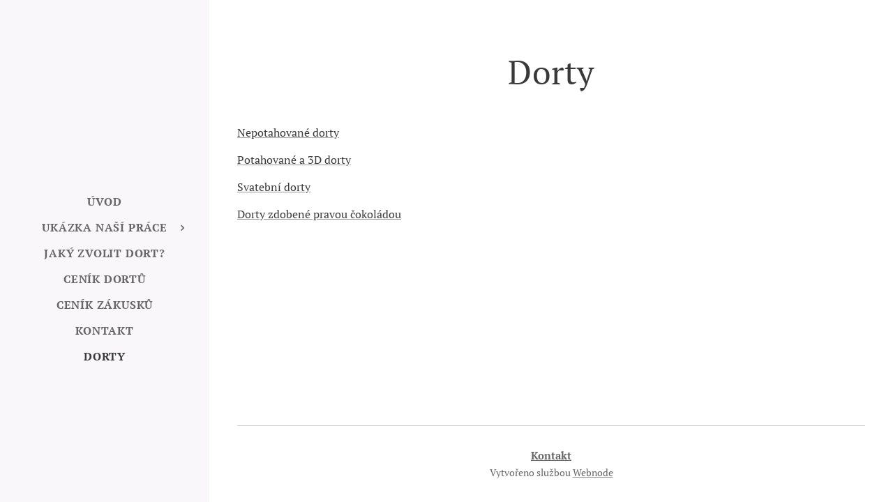

--- FILE ---
content_type: text/css
request_url: https://duyn491kcolsw.cloudfront.net/files/1m/1m7/1m74e0.css?ph=7d12d433d2
body_size: 93
content:
:root{--ac-color:#141b1e;--ac-color-h:198;--ac-color-s:20%;--ac-color-l:9.803921568627452%;--ac-color-rgb:20,27,30;--ac-acs:96;--ac-acl:20;--ac-acd:-40;--ac-basic:#fff;--ac-basic-rgb:255,255,255;--ac-basic-h:0;--ac-basic-s:0%;--ac-basic-l:100%}